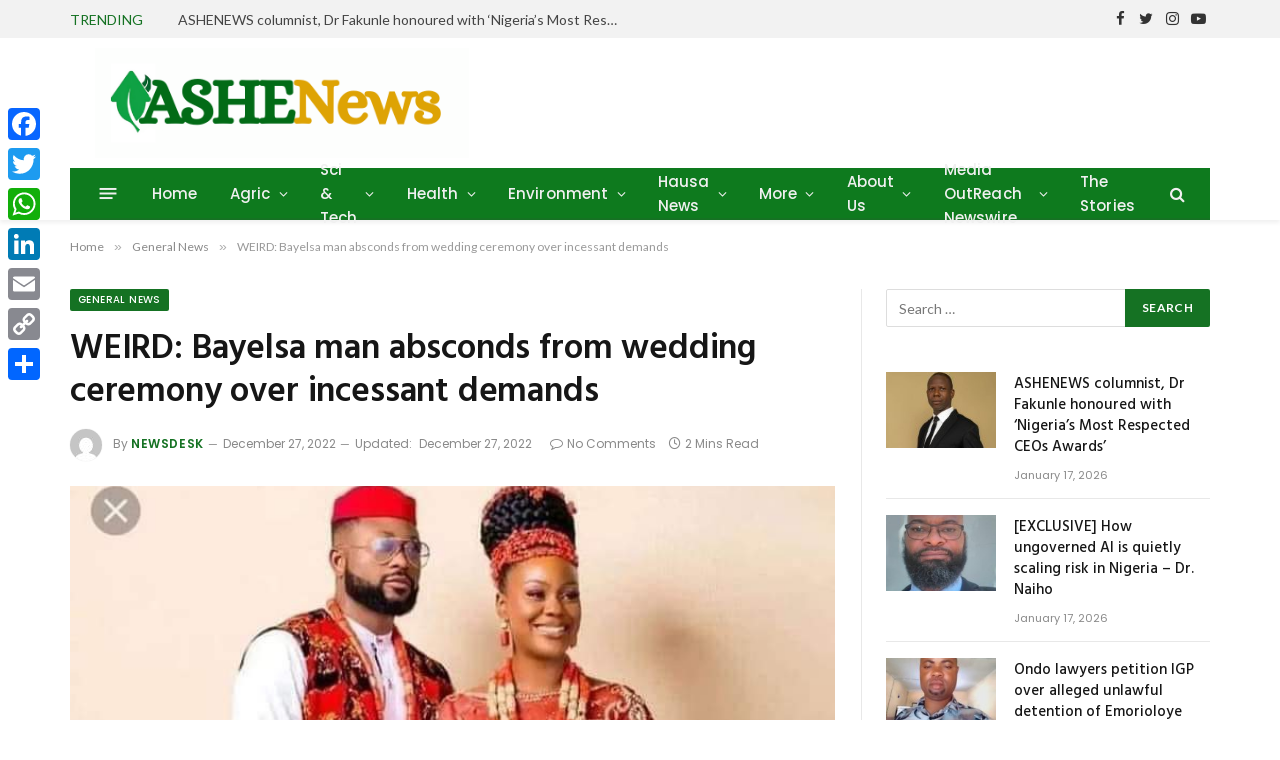

--- FILE ---
content_type: text/html; charset=utf-8
request_url: https://www.google.com/recaptcha/api2/aframe
body_size: 255
content:
<!DOCTYPE HTML><html><head><meta http-equiv="content-type" content="text/html; charset=UTF-8"></head><body><script nonce="3mmejJfEnLvfikbRbru-mg">/** Anti-fraud and anti-abuse applications only. See google.com/recaptcha */ try{var clients={'sodar':'https://pagead2.googlesyndication.com/pagead/sodar?'};window.addEventListener("message",function(a){try{if(a.source===window.parent){var b=JSON.parse(a.data);var c=clients[b['id']];if(c){var d=document.createElement('img');d.src=c+b['params']+'&rc='+(localStorage.getItem("rc::a")?sessionStorage.getItem("rc::b"):"");window.document.body.appendChild(d);sessionStorage.setItem("rc::e",parseInt(sessionStorage.getItem("rc::e")||0)+1);localStorage.setItem("rc::h",'1768693751646');}}}catch(b){}});window.parent.postMessage("_grecaptcha_ready", "*");}catch(b){}</script></body></html>

--- FILE ---
content_type: application/javascript; charset=utf-8
request_url: https://fundingchoicesmessages.google.com/f/AGSKWxW3WueHRsl3yQs5YX2NCXgBOKeZCGsxrgnRqpdOwSrswR6SmmPBe1liaDZZ0GmF4Q3HhdriR6g8SQZ-CX35EPAXYYwUyKNV0EDEn_6wDuUtJQB7NzDe6qh4nfTydYhjUaSHlGLjmgXFdC84w0l4Wgr1lERiAQ9DxA_a6O9YiQ1AAku8hS2SpAXvu_Wt/_470x60.swf?/1200x70_?PopAd=/advertise125x125./ads/sky_
body_size: -1291
content:
window['8bab9211-9277-498c-917c-bbc16d77fd6d'] = true;